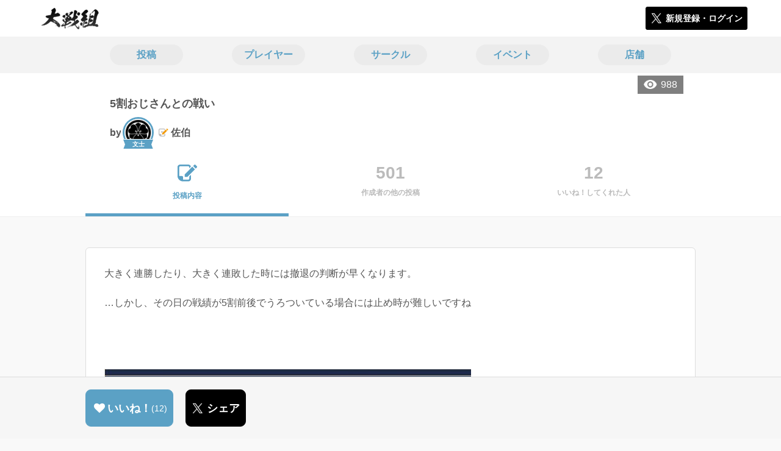

--- FILE ---
content_type: text/html; charset=utf-8
request_url: https://taisengumi.jp/posts/182009
body_size: 7218
content:
<!DOCTYPE html><html><head><link rel="stylesheet" media="all" href="/production/assets/vendor/normalize.css/normalize.min.css" /><link rel="stylesheet" media="all" href="/production/assets/vendor/font-awesome/css/font-awesome.min.css" /><link rel="stylesheet" media="all" href="/production/assets/vendor/c3/c3.css" /><link rel="stylesheet" media="screen" href="/production/assets/application.2bf3eae5b7249fefd810.css" /><style>body {
    font-family: "Hiragino Kaku Gothic ProN", "Meiryo", "メイリオ", sans-serif;
}</style><meta name="csrf-param" content="authenticity_token" />
<meta name="csrf-token" content="8Zi7xm0C773I9tQ7nKLimKIz+0SX812RY37jAd1iCF8wFWvEkNeCbI1Pbl8B3yka1+8y6lrhow98uIKDBiHQSA==" /><link rel="shortcut icon" type="image/x-icon" href="https://d3r48p4ajaoh51.cloudfront.net/production/uploads/theme/favicon/21/31364bee-6042-4af3-b279-2e2396fedfec.ico" /><link rel="apple-touch-icon" type="image/png" href="" /><meta charset="UTF-8">
<title>5割おじさんとの戦い | 英傑大戦のコミュニティ|大戦組|</title>
<meta name="description" content="大きく連勝したり、大きく連敗した時には撤退の判断が早くなります。 …しかし、その日の戦績が5割前後でうろついている場合には止め時が難しいですね その結果がこれである この現象を私は 「筐体の中に勝率5割に調整するおじさんが入っている」→『5割おじさん』 と呼んでおります（？） SEGAも長くプレイしてもらいたいからって、無理に5割に...">
<link rel="canonical" href="https://taisengumi.jp/posts/182009">
<meta name="twitter:card" content="summary_large_image">
<meta name="twitter:title" content="5割おじさんとの戦い | 英傑大戦のコミュニティ|大戦組|">
<meta name="twitter:description" content="大きく連勝したり、大きく連敗した時には撤退の判断が早くなります。

…しかし、その日の戦績が5割前後でうろついている場合には止め時が難しいですね









その結果がこれである

この現象を私は
「筐体の中に勝率5割に調整するおじさんが入っている」→『5割おじさん』
と呼んでおります（？）

SEGAも長くプレイしてもらいたいからって、無理に5割に...">
<meta name="twitter:image" content="https://d3r48p4ajaoh51.cloudfront.net/production/uploads/post/capture/182009/dc53af21-f5d9-4602-8941-44e3b9ff1c4f.jpg">
<meta property="og:type" content="website">
<meta property="og:url" content="https://taisengumi.jp/posts/182009">
<meta property="og:site_name" content="大戦組">
<meta property="og:title" content="5割おじさんとの戦い | 英傑大戦のコミュニティ|大戦組|">
<meta property="og:description" content="大きく連勝したり、大きく連敗した時には撤退の判断が早くなります。

…しかし、その日の戦績が5割前後でうろついている場合には止め時が難しいですね









その結果がこれである

この現象を私は
「筐体の中に勝率5割に調整するおじさんが入っている」→『5割おじさん』
と呼んでおります（？）

SEGAも長くプレイしてもらいたいからって、無理に5割に...">
<meta property="og:image" content="https://d3r48p4ajaoh51.cloudfront.net/production/uploads/post/capture/182009/dc53af21-f5d9-4602-8941-44e3b9ff1c4f.jpg">
<meta property="og:locale" content="ja_JP">
<meta name="author" content="https://www.segafave.co.jp">
<meta name="image" content="https://d3r48p4ajaoh51.cloudfront.net/production/uploads/post/capture/182009/dc53af21-f5d9-4602-8941-44e3b9ff1c4f.jpg"><meta content="width=device-width, maximum-scale=1, user-scalable=0" name="viewport" /><style>button:not(.button-none),
[type="button"]:not(.button-none),
[type="reset"]:not(.button-none),
input[type="submit"]:not(.button-none),
.button:not(.button-none) {
  background-color: #5ba1c5;
  border-color: #5ba1c5;
}.color, a.color, .ckeditor a {
  color: #5ba1c5;
}
.fa.active, .active > .fa:not(.white), .fa:not(.white):not(.without-hover):hover {
  color: #5ba1c5;
}
.accordions .accordion.opened .accordion_title:after {
  border-color: #5ba1c5;
}
.status_labels .status {
  color: #5ba1c5;
  border-color: #5ba1c5;
}
.notification_popup {
  background-color: #5ba1c5;
}
.notification_popup:before {
  border-bottom-color: #5ba1c5;
}
.tabs .tabs_inner .tab.active {
  color: #5ba1c5;
}
.tabs .tabs_inner .tab.active:after {
  background-color: #5ba1c5;
}
.active .tabicon svg g path,
.active .tabicon svg g polygon {
  color: #5ba1c5;
  fill: #5ba1c5;
}
.global_nav .global_nav--link:hover .global_nav--link--inner { background-color: #5ba1c5; }
.local_nav--link.active       { color: #5ba1c5; }
.local_nav--link.active:after { border-bottom-color: #5ba1c5; }
.local_nav--link.active .local_nav--link_star       { background-color: #5ba1c5; }
.local_nav--link.active .local_nav--link_star:after { border-top-color: #5ba1c5; }
.bordered_label {
  border-color: rgba(91, 161, 197, 0.5);
  color: rgba(91, 161, 197, 0.5);
}
.bordered_label.active {
  border-color: rgba(91, 161, 197, 1.0);
  color: rgba(91, 161, 197, 1.0);
}
.ribbon:before, .ribbon.large:before {
  border-left-color: #5ba1c5;
  border-top-color: #5ba1c5;
}
.ribbon:after, .ribbon.large:after {
  border-right-color: #5ba1c5;
  border-bottom-color: #5ba1c5;
  -webkit-filter: brightness(0.8);
  filter: brightness(0.8);
}
.ribbon_recruit .text {
  background-color: #5ba1c5;
}
.border-shadow-color {
  box-shadow: 0 0 0 3px #5ba1c5;
}
.border-shadow.border-shadow-color {
  box-shadow: 0 0 0 3px #5ba1c5, 0 0 0 6px #FFFFFF;
}
.special_name > div {
  background: #5ba1c5;
}
.floating_button {
  background: #5ba1c5;
}
.detail_container .detail_main .detail_cooperation_table .sub_text a {
  color: #5ba1c5;
}
.stepper--step.active:before {
  background: #5ba1c5;
}
.stepper--step.active .stepper--step--button {
  border-color: #5ba1c5;
  background: #5ba1c5;
}
.stepper--step.active .stepper--step--button.is-inverted span {
  color: #5ba1c5 !important;
}
.summarized_posts .summary_title .icon {
  background-color: #5ba1c5;
}
.categorized_answers .category_title .icon {
  background-color: #5ba1c5;
}</style><script async="" src="https://www.googletagmanager.com/gtag/js?id=G-9PSMN3TF44"></script><script>window.dataLayer = window.dataLayer || [];
function gtag(){dataLayer.push(arguments);}
gtag('js', new Date());
gtag('config', 'G-9PSMN3TF44');</script></head><body class="posts-show " style=" "><div id="wrapper"><div id="header"><div class="header_container"><div class="header_inner"><a class="logo" href="/"><img alt="大戦組" src="https://d3r48p4ajaoh51.cloudfront.net/production/uploads/theme/logo/21/fd01b339-253e-4967-a03d-713f76fcd99e.png" /></a><div class="h1_text"> </div><div class="nav_icons"><div class="button_container"><a class="button small blue" data-modal="#login"><span class="icon icon-twitter"></span><span>新規登録・ログイン</span></a></div></div></div></div></div><div id="contents"><div class="global_nav"><div class="global_nav--inner"><a class="color global_nav--link" href="/posts"><div class="global_nav--link--inner">投稿</div></a><a class="color global_nav--link" href="/users"><div class="global_nav--link--inner">プレイヤー</div></a><a class="color global_nav--link" href="/teams"><div class="global_nav--link--inner">サークル</div></a><a class="color global_nav--link" href="/events"><div class="global_nav--link--inner">イベント</div></a><a class="color global_nav--link" href="/shops"><div class="global_nav--link--inner">店舗</div></a></div></div><div class="local_contents"><div class="portrait"><div class="portrait--inner"><div class="pageview">988</div><h1 class="portrait--name"><span>5割おじさんとの戦い</span></h1><a class="detail_author" href="/users/297702"><span>by</span><div class="model_icon small" style=""><img class="circle-clip border-shadow border-shadow-color" alt="佐伯" style="box-shadow: 0 0 0 3px #5ba1c5, 0 0 0 6px #FFFFFF" src="https://d3r48p4ajaoh51.cloudfront.net/production/uploads/user/image/297702/e39b2cdf-096e-4f8d-9c54-a728d70f222e.jpg" /><div class="special_name"><div class="pc" style="color: #ffffff; background: #5ba1c5">文士</div><div class="sp" style="color: #ffffff; background: #5ba1c5">文士</div></div></div><span class="with-flags"><div class="master_flags" data-crossfade="1500"><div class="master_flag post"></div></div><span>佐伯</span></span></a></div></div><div class="local_nav"><div class="local_nav--inner"><a class="local_nav--link active" href="/posts/182009"><div class="tabicon"><div class="tabicon--svg"><?xml version="1.0" encoding="UTF-8" standalone="no"?>
<svg width="46px" height="40px" viewBox="0 0 46 40" version="1.1" xmlns="http://www.w3.org/2000/svg" xmlns:xlink="http://www.w3.org/1999/xlink">
    <!-- Generator: Sketch 41.1 (35376) - http://www.bohemiancoding.com/sketch -->
    <title>Combined Shape</title>
    <desc>Created with Sketch.</desc>
    <defs></defs>
    <g id="Page-1" stroke="none" stroke-width="1" fill="none" fill-rule="evenodd">
        <path d="M31.4204419,4.79347456 C30.8595957,2.05027397 28.4379846,0 25.5356413,0 L6.00721581,0 C2.68932626,0 0,2.69067779 0,6.00979704 L0,26.4362472 C0,33.6107499 5.82047993,39.4285714 13.0004058,39.4285714 L25.5356413,39.4285714 C28.8535309,39.4285714 31.5428571,36.7378936 31.5428571,33.4187744 L31.5428571,24.0369742 L27.6,28.0156755 L27.6,32.8506416 C27.6,34.3059521 26.4268386,35.4857143 24.9778826,35.4857143 L13.1428571,35.4857143 L13.1428571,29.5714419 C13.1428571,28.122068 11.9659997,26.9428571 10.5142724,26.9428571 L3.94285714,26.9428571 L3.94285714,6.5779298 C3.94285714,5.12261936 5.11601854,3.94285714 6.5649745,3.94285714 L24.9778826,3.94285714 C26.4260381,3.94285714 27.6,5.1218059 27.6,6.5779298 L27.6,8.64864773 L31.4204419,4.79347456 Z M45.5180952,6.42539683 C46.1606349,5.78285714 46.1606349,4.81904762 45.5180952,4.17650794 L41.8234921,0.481904762 C41.1809524,-0.160634921 40.2171429,-0.160634921 39.5746032,0.481904762 L36.6831746,3.37333333 L42.7873016,9.47746032 L45.5180952,6.42539683 Z M17.0857143,22.8101587 L17.0857143,28.9142857 L23.1898413,28.9142857 L40.8596825,11.0838095 L34.7555556,4.97968254 L17.0857143,22.8101587 Z" id="Combined-Shape" fill="#BBBBBB"></path>
    </g>
</svg></div></div><div class="local_nav--link_text">投稿内容</div></a><a class="local_nav--link" href="/posts/182009/others"><div class="local_nav--link_num">501</div><div class="local_nav--link_text">作成者の他の投稿</div></a><a class="local_nav--link" href="/posts/182009/stars"><div class="local_nav--link_num">12</div><div class="local_nav--link_text">いいね！してくれた人</div></a></div></div><input type="hidden" name="posts_controller_action" id="posts_controller_action" value="show" autocomplete="off" /><div class="detail_container post_detail"><div class="detail_main"><div class="detail_content"><div class="text ckeditor_text">大きく連勝したり、大きく連敗した時には撤退の判断が早くなります。<br>
<br>
…しかし、その日の戦績が5割前後でうろついている場合には止め時が難しいですね<br>
<br>
<br>
<br>
<br>
<img height="154" src="https://d3r48p4ajaoh51.cloudfront.net/production/uploads/ckeditor_asset/data/279979/cbee93aa-9a97-4881-bba2-66256e774d7e.jpg" width="601"><br>
<br>
<br>
<br>
<br>
その結果がこれである<br>
<br>
この現象を私は<br>
「筐体の中に勝率5割に調整するおじさんが入っている」→『5割おじさん』<br>
と呼んでおります（？）<br>
<br>
SEGAも長くプレイしてもらいたいからって、無理に5割にしていかなくてもいいんですよ…？<br>
<br>
<br>
<br>
ちなみにデッキはコレ<br>
<img height="291" src="https://d3r48p4ajaoh51.cloudfront.net/production/uploads/ckeditor_asset/data/276716/733ff5cc-7703-48e7-bb02-39fbb08dbdf3.jpg" width="242"><br>
項梁、まだ普通にやれますね…</div></div><div class="created_at">更新日時：2024/06/24 17:51<br />（作成日時：2024/06/24 17:51）</div><div class="detail_other_posts"><a class="button icon-button" href="/posts/182009/others"><span class="text">佐伯さんの他の投稿を見る</span></a></div><div class="related_posts"><div class="title">人気の投稿</div><div class="related_post"><a class="post_title" href="/posts/194706">戦友のお知らせ</a><div class="post_author"><a class="detail_author" href="/users/321495"><span>by</span><div class="model_icon small" style=""><img class="circle-clip border-shadow border-shadow-color" alt="さくま" style="box-shadow: 0 0 0 3px #5ba1c5, 0 0 0 6px #FFFFFF" src="https://d3r48p4ajaoh51.cloudfront.net/production/uploads/user/image/321495/226b96b5-6ff8-4172-a06b-f4b4ed66aff6.jpg" /><div class="special_name"><div class="pc" style="color: #ffffff; background: #5ba1c5">文士</div><div class="sp" style="color: #ffffff; background: #5ba1c5">文士</div></div></div><span class="with-flags"><div class="master_flags" data-crossfade="1500"><div class="master_flag post"></div><div class="master_flag event"></div></div><span>さくま</span></span></a></div></div><div class="related_post"><a class="post_title" href="/posts/194705">1️⃣8️⃣0️⃣万石に！😁！✨昇格✨いたしましたぁ〜！😄！</a><div class="post_author"><a class="detail_author" href="/users/283165"><span>by</span><div class="model_icon small" style=""><img class="circle-clip border-shadow border-shadow-color" alt="ジョンからの手紙" style="box-shadow: 0 0 0 3px #5ba1c5, 0 0 0 6px #FFFFFF" src="https://d3r48p4ajaoh51.cloudfront.net/production/uploads/user/image/283165/a29c4628-ea01-490b-affb-1963e0303994.jpg" /><div class="special_name"><div class="pc" style="color: #ffffff; background: #5ba1c5">文士</div><div class="sp" style="color: #ffffff; background: #5ba1c5">文士</div></div></div><span class="with-flags"><div class="master_flags" data-crossfade="1500"><div class="master_flag post"></div><div class="master_flag event"></div></div><span>ジョンからの手紙</span></span></a></div></div><div class="related_post"><a class="post_title" href="/posts/194680">称号の旅人のように…</a><div class="post_author"><a class="detail_author" href="/users/286995"><span>by</span><div class="model_icon small" style=""><img class="circle-clip border-shadow " alt="飛鳥＠築地道" style="" src="https://d3r48p4ajaoh51.cloudfront.net/production/uploads/user/image/286995/5bd75ad7-2f8b-4651-afd4-87bb309f9ad0.jpg" /></div><span><span>飛鳥＠築地道</span></span></a></div></div><div class="related_post"><a class="post_title" href="/posts/194636">意外と通用する？</a><div class="post_author"><a class="detail_author" href="/users/282768"><span>by</span><div class="model_icon small" style=""><img class="circle-clip border-shadow border-shadow-color" alt="べし" style="box-shadow: 0 0 0 3px #5ba1c5, 0 0 0 6px #FFFFFF" src="https://d3r48p4ajaoh51.cloudfront.net/production/uploads/user/image/282768/12c983bd-2ee3-4bbe-addb-ad350122db2d.jpg" /><div class="special_name"><div class="pc" style="color: #ffffff; background: #5ba1c5">文士</div><div class="sp" style="color: #ffffff; background: #5ba1c5">文士</div></div></div><span class="with-flags"><div class="master_flags" data-crossfade="1500"><div class="master_flag post"></div></div><span>べし</span></span></a></div></div><div class="related_post"><a class="post_title" href="/posts/194637">紫プレ昇格！！！</a><div class="post_author"><a class="detail_author" href="/users/337804"><span>by</span><div class="model_icon small" style=""><img class="circle-clip border-shadow " alt="okuroku" style="" src="https://d3r48p4ajaoh51.cloudfront.net/production/uploads/user/image/337804/bfd865aa-49d6-496b-aecb-2353966e90d6.jpg" /></div><span><span>okuroku</span></span></a></div></div></div></div><div class="detail_comment"><div class="detail_comment_inner"><div class="detail_comment_title">コメント<span class="c-gray">（ 0 ）</span></div><div class="comment_warning">コメントするにはログインが必要です</div></div></div><div class="breadcrumb"><a href="/">HOME</a> > <a href="/posts">投稿一覧</a> > 投稿詳細</div><div class="fixed_bottom_spacer"></div><div class="fixed_bottom"><div class="fixed_bottom_inner"><div class="left_contents"><div class="button icon-button like_Post_182009 not-logined" data-like="#" data-path="/posts/182009/star"><i class="fa fa-heart white"></i><span class="text">いいね！</span><span class="num like-text">12</span></div><a class="button icon-button blue" href="https://x.com/share?url=%5Bhttps%3A%2F%2Ftaisengumi.jp%2Fposts%2F182009%5D&amp;text=5%E5%89%B2%E3%81%8A%E3%81%98%E3%81%95%E3%82%93%E3%81%A8%E3%81%AE%E6%88%A6%E3%81%84+https%3A%2F%2Ftaisengumi.jp%2Fposts%2F182009&amp;hashtags=%E5%A4%A7%E6%88%A6%E7%B5%84" target="_blank"><span class="icon icon-twitter"></span><span>シェア</span></a></div><div class="right_contents"></div></div></div><div class="modal" data-is_show_modal="true" id="share_post"><div class="modal_content"><div class="title">𝕏でシェアする</div><div class="buttons"><a target="_blank" class="button icon-button blue" id="share_post_button" href="https://x.com/share?url=%5Bhttps%3A%2F%2Ftaisengumi.jp%2Fposts%2F182009%5D&amp;text=5%E5%89%B2%E3%81%8A%E3%81%98%E3%81%95%E3%82%93%E3%81%A8%E3%81%AE%E6%88%A6%E3%81%84+https%3A%2F%2Ftaisengumi.jp%2Fposts%2F182009&amp;hashtags=%E5%A4%A7%E6%88%A6%E7%B5%84"><span class="icon icon-twitter"></span>共有</a><div class="button gray close_modal_js">いいえ</div></div></div></div></div></div></div></div><div class="modal" id="login"><div class="modal_content"><div class="title">大戦組に参加する</div><div class="text left">大戦組への参加希望ありがとうございます！</div><div class="text left">参加の前に「<a class="color" href="/terms" target="_blank">利用規約</a>」をご一読ください。</div><div class="text left">また、大戦組への参加には 𝕏 アカウントが必要となります。事前に 𝕏 アカウントの取得をお願い致します。</div><div class="text left">参加の準備が整いましたら、以下のボタンからご登録をお願い致します。</div><a class="button icon-button blue" rel="nofollow" data-method="post" href="/auth/twitter"><span class="icon icon-twitter"></span><span>利用規約に同意して登録</span></a></div></div><div class="modal" id="able_secede"><div class="modal_content"><div class="title">脱退</div><div class="text"><span class="team_name"></span>から脱退します。<br />よろしいですか？</div><div class="buttons"><div class="button gray close_modal_js">脱退しない</div></div></div></div><div class="modal" id="unable_secede"><div class="modal_content"><div class="title">脱退</div><div class="text left"><div class="red-text">現在、あなたしか管理者がいないため脱退することができません。</div>1サークルにつき1人以上の管理者が必要です。脱退するには、他メンバーを管理者に指名する必要があります。</div></div></div><script src="//cdn.ckeditor.com/4.19.0/standard-all/ckeditor.js"></script><script>CKEDITOR.replaceClass = null;var root = '/production/assets/vendor/ckeditor/';var config_js = '/production/assets/ckeditor_config.2bf3eae5b7249fefd810.js';var ckeditor_can_upload_image = true;var is_remove_puyo_simulator_plugin = true;</script><script>// 今のところ不要だけど一応取得
var param = document.querySelector('meta[name="csrf-param"]').content;
var token = document.querySelector('meta[name="csrf-token"]').content;

(function() {
  if (typeof CKEDITOR != 'undefined') {
    CKEDITOR.plugins.addExternal( 'confighelper', root + 'plugins/confighelper/', 'plugin.js' );
    CKEDITOR.plugins.addExternal( 'youtube', root + 'plugins/youtube/', 'plugin.js' );
    CKEDITOR.plugins.addExternal( 'divarea', root + 'plugins/divarea/', 'plugin.js' );
    CKEDITOR.plugins.addExternal( 'tweet', root + 'plugins/tweet/', 'plugin.js' );
    CKEDITOR.plugins.addExternal( 'puyo_simulator', root + 'plugins/puyo_simulator/', 'plugin.js' );

    var targets = document.querySelectorAll('textarea.ckeditor');
    [].forEach.call(targets, function(elm){
      if (elm.id !== undefined && CKEDITOR.instances[elm.id] === undefined) {
        var ckeditor_config = { customConfig: config_js };
        if ( !ckeditor_can_upload_image ) { ckeditor_config.toolbar = 'NoImg'; }
        if (is_remove_puyo_simulator_plugin) { ckeditor_config.removePlugins = 'puyo_simulator'; }

        instance = CKEDITOR.replace(elm.id, ckeditor_config);

        // CSRFトークンをセット
        instance.on('fileUploadRequest', function (evt) {
          evt.data.requestData = {};
          evt.data.requestData[param] = token;

          // 管理ページならスコープを定義する
          if ( document.querySelector('#admin-layout') !== null ) {
            evt.data.requestData['scope'] = 'Admin';
          }
        }, null, null, 5);
      }
    });
  }
})();</script><script src="/production/assets/vendor/load-image/load-image.all.min.js"></script><script async="" charset="UTF-8" id="twitter-wjs" src="//platform.twitter.com/widgets.js"></script><script src="/production/assets/vendor/d3/d3.min.js"></script><script src="/production/assets/vendor/c3/c3.min.js"></script><script src="/production/assets/application.2bf3eae5b7249fefd810.js"></script><div class="detail_container star_owners" style="display: none"><div class="detail_like detail_parts"><div class="title">いいね!してくれた人<span class="c-gray like_count"></span><div class="fa fa-close"></div></div><div class="icons"></div></div></div></body></html>